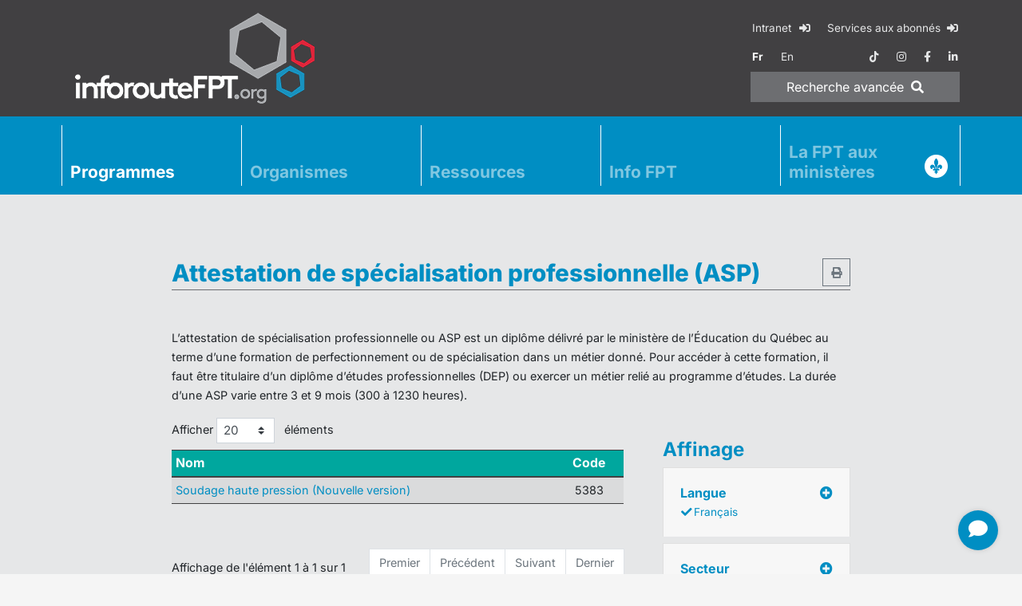

--- FILE ---
content_type: text/html; charset=utf-8
request_url: https://www.inforoutefpt.org/formation-professionnelle/attestation-specialisation-professionnelle?autrespart=5&langens=2&region=8&secteur=16
body_size: 23306
content:

<!DOCTYPE html>
<html id="html" lang="fr">
<head><meta charset="utf-8" /><meta name="viewport" content="width=device-width, initial-scale=1, shrink-to-fit=no" /><meta http-equiv="X-UA-Compatible" content="IE=edge,chrome=1" /><title>
	
    Attestation de spécialisation professionnelle (ASP)
    - Inforoute FPT

</title><meta id="MetaDesc" name="description" content="" /><meta name="msvalidate.01" content="A64AEB3F43A749BF21575F94437EA9A7" /><meta name="verify-v1" content="30MvyZmeRA2is0Xp7z1SKVt07t1sY9QgtO8EYtUfUvc=" /><meta name="y_key" content="f612993b94cf0527" /><meta name="google-site-verification" content="0B9d2hl6LmmhfGvyt17ZBE0Rm6RLNBRPvuqhuylMH8U" /><meta name="apple-mobile-web-app-title" content="InforouteFPT" /><meta name="application-name" content="InforouteFPT" /><meta name="msapplication-TileColor" content="#ffffff" /><meta id="MetaOgImg" property="og:image" content="https://www.inforoutefpt.org/images/ogImageDefault.jpg" /><meta property="og:site_name" content="Inforoute FPT" /><meta id="ogUrl" property="og:url" content="https://www.inforoutefpt.org/formation-professionnelle/attestation-specialisation-professionnelle?autrespart=5&amp;langens=2&amp;region=8&amp;secteur=16" />

    <!--
    <script src="/bundles/modernizr?v=inCVuEFe6J4Q07A0AcRsbJic_UE5MwpRMNGcOtk94TE1"></script>

    -->
    <link rel="alternate" href="https://www.inforoutefpt.org/formation-professionnelle/attestation-specialisation-professionnelle?autrespart=5&langens=2&region=8&secteur=16" hreflang="x-default" /><link id="lnkCanonical" rel="canonical" href="https://www.inforoutefpt.org/formation-professionnelle/attestation-specialisation-professionnelle?autrespart=5&amp;langens=2&amp;region=8&amp;secteur=16" /><link rel="apple-touch-icon" sizes="57x57" href="/images/favicons/apple-touch-icon-57x57.png" /><link rel="apple-touch-icon" sizes="60x60" href="/images/favicons/apple-touch-icon-60x60.png" /><link rel="apple-touch-icon" sizes="72x72" href="/images/favicons/apple-touch-icon-72x72.png" /><link rel="apple-touch-icon" sizes="76x76" href="/images/favicons/apple-touch-icon-76x76.png" /><link rel="apple-touch-icon" sizes="114x114" href="/images/favicons/apple-touch-icon-114x114.png" /><link rel="apple-touch-icon" sizes="120x120" href="/images/favicons/apple-touch-icon-120x120.png" /><link rel="apple-touch-icon" sizes="144x144" href="/images/favicons/apple-touch-icon-144x144.png" /><link rel="apple-touch-icon" sizes="152x152" href="/images/favicons/apple-touch-icon-152x152.png" /><link rel="apple-touch-icon" sizes="180x180" href="/images/favicons/apple-touch-icon-180x180.png" /><link rel="icon" type="image/png" href="/images/favicons/favicon-32x32.png" sizes="32x32" /><link rel="icon" type="image/png" href="/images/favicons/favicon-194x194.png" sizes="194x194" /><link rel="icon" type="image/png" href="/images/favicons/android-chrome-192x192.png" sizes="192x192" /><link rel="icon" type="image/png" href="/images/favicons/favicon-16x16.png" sizes="16x16" /><link rel="manifest" href="/images/favicons/manifest.json" /><link rel="mask-icon" href="/images/favicons/safari-pinned-tab.svg" /><link rel="shortcut icon" href="/images/favicons/favicon.ico" type="image/x-icon" />

    <script>
        window.dataLayer = window.dataLayer || [];
        function gtag() { dataLayer.push(arguments); }
        gtag('consent', 'default', {
            'ad_storage': 'denied',
            'ad_user_data': 'denied',
            'ad_personalization': 'denied',
            'analytics_storage': 'denied',
            'personalization_storage': 'denied',
            'functionality_storage': 'granted',
            'security_storage': 'granted',
            'wait_for_update': 500
        });
        window.__enzuzo = window.__enzuzo || {};
        window.__enzuzo.consentMode = window.__enzuzo.consentMode || {}; window.__enzuzo.consentMode.gtagScriptVersion = 1;
    </script>
    <script src="https://app.enzuzo.com/scripts/cookiebar/9c31c23e-df1a-11ef-aed7-431fa3459697"></script>

    <!-- Google Tag Manager IFPT -->
    <script>(function (w, d, s, l, i) {
            w[l] = w[l] || []; w[l].push({
                'gtm.start':
                    new Date().getTime(), event: 'gtm.js'
            }); var f = d.getElementsByTagName(s)[0],
                j = d.createElement(s), dl = l != 'dataLayer' ? '&l=' + l : ''; j.async = true; j.src =
                    'https://www.googletagmanager.com/gtm.js?id=' + i + dl; f.parentNode.insertBefore(j, f);
        })(window, document, 'script', 'dataLayer', 'GTM-WS7VXZXT');</script>
    <!-- End Google Tag Manager IFPT -->
    
    <!-- script src="/Scripts/jquery.3.6.0/jquery.min.js?d=20263919-0801">"></script -->
    <!-- script src="/Scripts/libs-dist.min.js?d=20263919-0801">"></script -->
    <!-- script src="/Scripts/all-dist.min.js?d=20263919-0801">"></script -->
    <!-- script src="/Scripts/datatableFr.js?d=20263919-0801">"></script -->
    <!-- script src="/Scripts/ressources.js?d=20263919-0801">"></!-->

    <!-- link rel="stylesheet" href="https://cdnjs.cloudflare.com/ajax/libs/font-awesome/5.15.4/css/all.min.css" -->
    <!-- link rel="stylesheet" href="/Content/bootstrap.min.css?d=20263919-0801" -->
    <!-- link rel="stylesheet" href="/Content/libs.min.css?d=20263919-0801" -->
    <!-- link rel="stylesheet" href="/Content/all.min.css?d=20263919-0801" -->

    <script src="/Scripts/jquery.3.6.4/jquery.min.js"></script>
    <script src="/Scripts/js-cookie.2.2.1/js.cookie.min.js" async></script>
    <script src="/Scripts/bootstrap.4.6.2/bootstrap.bundle.min.js" async></script>
    <script src="/Scripts/jquery.basictable.1.1.0/basictable.min.js" async></script>

    <script src="/Scripts/fancybox.3.5.7/fancybox.min.js" async></script>
    <link rel="stylesheet" href="/Content/fancybox.3.5.7/fancybox.min.css" />

    <script src="/Scripts/datatables.2.0.3/dataTables.min.js"></script>
    <script src="/Scripts/datatables.2.0.3/dataTables.bootstrap4.min.js"></script>
    <script src="/Scripts/jquery.datatables.1.10.24/accent-neutralise.min.js"></script>
    <link href="/Content/datatables.2.0.3/dataTables.bootstrap4.min.css" rel="stylesheet" />

    <script src="/Scripts/all-dist.min.js?d=20263919-0801">"></script>
    <script src="/Scripts/datatableFr.js?d=20263919-0801">"></script>
    <script src="/Scripts/ressources.js?d=20263919-0801">"></script>
    
    <link rel="stylesheet" href="/Content/animate-4.1.1/all.min.css?d=20263919-0801">
    <link rel="stylesheet" href="/Content/fontawesome-free-5.15.4/css/all.min.css?d=20263919-0801">
    <link rel="stylesheet" href="/Content/bootstrap.min.css?d=20263919-0801">
    <link rel="stylesheet" href="/Content/all.min.css?d=20263919-0801">
    <link rel="stylesheet" href="/Content/patch.css?d=20263919-0801">
</head>
<body>

<!-- Google Tag Manager (noscript) -->
<noscript><iframe src="https://www.googletagmanager.com/ns.html?id=GTM-WS7VXZXT" height="0" width="0" style="display:none; visibility:hidden"></iframe></noscript>
<!-- End Google Tag Manager (noscript) -->

    <script src="/Scripts/popperjs.2.11.8/popperjs.min.js"></script>

    <script src="/Scripts/tippyjs.6.3.7/tippy-bundle.umd.min.js"></script>
    <link rel="stylesheet" href="/Content/tippyjs.6.3.7/tippy.min.css">
    <script>
        tippy('.tippy', {
            content: 'tooltip!',
            duration: 0,
            arrow: true, zIndex: 9999,
            delay: [1000, 200],
        });
        tippy('#tippy', {
            content: 'tooltip!',
            duration: 0,
            arrow: true,
            delay: [1000, 200], zIndex: 9999,
        });
    </script>


    <form method="post" action="./attestation-specialisation-professionnelle?autrespart=5&amp;langens=2&amp;region=8&amp;secteur=16" id="ctl34">
<div class="aspNetHidden">
<input type="hidden" name="__VIEWSTATE" id="__VIEWSTATE" value="SL47apD/ip44tw+KVcT68WogFMWQNShB4CUfJ4fU9AP1xfD6SulDVF+tRgpEhyhozQdCWAjQDwKmyu1RMtYLDLCs4RaF6ZWdS/DAR0/p8h7k94iAgcwj+5GMPTJb6rFmO8abxsmaYHpYauhHNYu87fOJcTtih9WonpC8ZS7ZGwBbJTL0qMNH4MkY6im6SwXUnLLDFuotj6El06c1wC6/as1CCZQYPwMUagS81HiZRd9S1m/jr6luY2NgFf7uCcU73NNNVWjaNNCe7q634de9Jn9Ttb3q3oOhEVVXdw6Fd7fHvZgtMWnotZgzAWyRkW2qZ2G8e9lEDhnx+Jcu8X6/cQw/h4KEcrKd8UoXeTQ5/PnClX3e5D/OtjeZNhmNRwXLfN6KSVSLhQPIwEZ2lU1XD+TYV29DG3PIKjz6AjyWoV335U8zMcpqpdVhqFwfW04iDEmCZLK9PaDqJAsTCPtE+Pfv3YGCxe4h/yeEup65eSRMYcaJrqQUN4e1oR4xMdtu8EZFR0WK1kLZGPLCraf5oi6FWesHji0E8UvdTLhR60F8szhenCcBajzGhKHXnv+88vWh3DHWNcLo5XStj9kJmHOeGcDdVPH0Bu1h9Vnv/y56CiC+VTz+CfCLcsqiaYO6cRER5nQEhLkJdBiESVDLDCVM9N+KcwhIXOhetoEETrB9ZJb1xJCqeexkubbwehImMvYS/vtXQSbKLv1Ag46KmrdTOHsOogbSJ+ZSomEFPiCUu5v+f/9L4shkb/S2gVOAGV6PhTrNfn6lGMqb0/gt72gnK/YKJz2q6Nex4hPcRYOglE2Lru8EhhBKc6/wqDKC88h58TuYa5rypQMADgjLY6BMStEUiop0ynNQ/zdEbKNcD2KMUS7yl7fGyWEm0xhFsO8bP00eimYzfRKnW3k9tdYUPJ+zT+Vf1ZPlAITi54ZfLb5BvDc0aDOfMvhPgBP5Gm1t6i8SseJF5xXY7K+eni+8NU1pxtuRL/Tk/LOTxalxMUarr18YMpDolxkuTtFTRpZiVM2FNLgo26EjldzWFd9xXo7YIB0s7xoowsCJ9oaEhipPzRm2Gc81Ko3E9u7kePsJjgN5k/T4fhymQgp1Z1ZL/8HI4ZTuKvbx6elnTtk+UNLNdn86t3WLooFIXe9nBdlv1j2Vk9dG8cs+tbHzk8+Xrdj2LwQCZrGbur5AzqgORTS3EbRuHpXLG/gwH587iXBJiv5dP+RvSIB/SklYynQVwY1PCX9ma4/eQt7RWv0Ee1zxBcExEn59/GT9CcBv+Lt8YMFdPMKDfDUlaHCVkzIbUnPmpZ8pZIO4tESXADC/ULo75KCqc5JEYJoOtZkjmzTXaa0Xws1OJw3/R7JI3OuhWZ2Ro1C98RxMHNsAX2+AqcBag8q9KMPxiaBatq/zSpbkQtKAMtX1UexX6bgeQGw7ZXXlA9UdEj8TKgS3JIjRV8B+SGvMxwoQx5XebGekGGIRMrNH4GrclxDvHO9sWAVTVfzrpyF6UKvBIGLKoncWrr3i/rI9RKvNIJ8slNTOsF2oezX4Arrm1w4cO1J1qZGQXhdak29tTSJi45YDEDhA9BPrOX+G4FhbXYuQI0+eo3z0NHqTTOJLenN+pNT9GsxlmdxnkBaCFPwXf8YqTvMs53+gJWHpwJW2s07jU5qpRIE5DP3oPQkySn8PhVXT1FwiLKZW/NHCIbaB72Jyu2+cafEtMCQ2nKdMnC/Vuf3IrR+Ne2XTMBlmg1VzOHG0GHDnCb7iulKY+jSRmjRcXwZwQwpqinC0V6RpqwB+dJmBBO6tInE1EOrbY5liT6/3sERDKYCoZZwjasprzmwAU/99Qvhu5cbrNCcNaqyWl9OGlSyG6xhGe4j4KCa4WWFD37xXeFxpMECkLhHY46VRrMelJua98RMFUVazlFCTgfmm/OurdUe3FnfLvdEcdiBDGSpPzN2K2OO9sUNwbZ5bXViH/oRTtPbjHroHunMDh5kSB3ftHR3jTMWy+u5FIp/M4/F/mvqgSKrnqIlSlaCUBhlrWl8ksxfaHF20uaGbooPLDamaJdzMn7YttImxVFNCI2rgWMFwwXKCWoPzzdimXaeSiuAcatl8G4WVIpMKJwfe9Rctrl/YTZ3Yx2pgeRoGhd+w36/[base64]/2FEQm8+fnwCu+tBGtgEd94jhUQbv4rwVBD/NGojTE2fkD13fTNHJ05wHgBbWyOryv9OlkunYnI0w1+QAAE3Ow3ARn7Gg+P79Tk2+he5xK28Wq7N30scrtC7THq3FUXHpzhiRaPp1lIjoo51gwIKTTHPw03eivf3mmu8V3Si5Cb/+ItMRYo4hPggEq8FX9Mu+ZrfP+mjh/u/++zhvfsEV4vQdudy203vI1YguOcWzNNWGeH6YjVdXkCG3aeF+7hJes6X0L/[base64]/QaTOU+2bAwKwpDZ6oiwIP0xQr/veZJLfVeGkOFY/kb3CZ79/AcMNdIgZRxWwIayhULNO8P/g4/jxo1Ll7hauWC0BB5gmXoGCndwoVh51MiCnM9hjUqonbtNZqQktf/JjlECmpzpEdh7gSL0NjS1AhF+9dAqZ73AJZfeWEd5HTA2FSdvrm497a+XP2befBLCy9TUtjR+klHevV92n/jbhsqWUTUZqCegQOZyOkzFHELxUdSA+HQfmvZnszpKANAK3tFjY6XNnalkdem25Z/VFzPbM5s3h6ILV0W6k1g423aqTg4Kbb37HJZYhv1l+K3DjZwJsUTDzOVNMXrD/bi1Kbu3+2X+eL9IUFZkYa881pFZ9FS+0/XwFHTgNYilxHphYgyU/[base64]/6YNEcGnQKTR0AEEGgFu0kvp3/0/2hE9d6lAtYQ7CIEuMe7HjPpPJtSpwwPAyoT6Gn7cr/8qLAxLkjZJD0Vw6aZI1655WvDv/5gvL48GXLT+Iu0ni2y0KuT9bVH9NsF1JzwNTh+sBoL5v1CGaycEg6fsqc3yOZ6aU4hkYEQpWnSigNhhc5k1MBhj7hov3UJfQDiaxJ9fDvJiyXqWczq5AUqif1WKZHFX9531qZUQH/DJxNKl90095QyhkEfQI2kDuXQBVzPHx/[base64]/EvjPu4VUvnVhnYvq8MJTCozglNRYKrpQqVGaWmGfy0fzHzQDtWfGCuO0KRvPm67UJnkapMxCdmf8VYRaOZRky8mRakqVr7t/3gxIvsliz4UlD/Ub0lVkiluNIaRkHhWtdG+zuOL7pjnoM6t+KYiMA4kxVM709IED6OoegmP1TjC6JnX2DiCJAlwEo8bkAsF1DOPhoCHHo+xJVpgS0X+BBVlrBYQQ2YiaQECaGmDMJsaJHMavBpWBWCZPQrCQ6TQPh/hLuNYbnfwExa4YADhztkBdabgqK23/d6E0uzOUBo/YP4+hoOpabkkJXJ5QCLrktJ+gFbVV2vok5nlhVDvjIZ6KE2by45/zehVGl0bdFFMaHtJv5n2FY73XfUGwoILRq1J0M7/eEOVylLzrJeoDjwVAOvW5Opa1LftzcHRPKALdlEztGFI5FRYlbyous1QrwG7fUaMOfWuLIvYwaOphQE23rY0MheNNsnfkgAV8EI9SgdHaNOJYMKr5/I+mrtaN4fkkPV/JI+gMg4hiEud4JR+PZH4H7KTw2obbw7aLytYKACjMxRNS6heHCNWih4oZLzEOUvvwGhxwXRikbUT0DcrnY/BZl1ramE/YwUcqGkkYC+3pwzFsXGFDGWm/hhSNNOZ3YX48glC0V59+Am59s2lD276u0Ti1lEnyGAudbpYv9ExAyhvhRPFUt9Qc3Z8mewqnQasK/voBiAmfEoQSy/ozgvOmHtO3CUWon/tZGEeN2HUOoDuP4xhHDO3wU0Elftfyttp1Bt9qqVL8C0Db6sSYr9POb0G/SGuNbZJPyDieumq+IAA2wDMsV8gBVQe7jI4uWDhFndP97hsXevcffJq1i3SI+0/XmEsljWDkBJrE/oGWquDsas/l7eHsj5x6vlIyH5sFger/f5VrJ+qfGw9V720D2eLSsVdaGKhUelW3f0Phco0CRVpciTzWAhQbvnATTjz7nYt/3muzv31HrHUozmPnvng+SOonMTU7Pp7qf+evhjb2GrUtI18x3AidU1qufqldzYhHjbS9CQzIHmdFDk2UrHMWUnS1ZfyIaoUuwfAXXJYd9YFMQxRz0PbnmZIf4SaVQgV11yGoZH8VYke9zXACBVy1xYZCZsCCJVTxAaFgT6VUqnmgNMU76n1S42tSGL/2WzKDwzB8K+u+uFJUdCml8xGfFR0N/6cpG9u1MHoe2lzZnYKyB8ZgAUfsawOcHxAhP+HzAlhErcviT+N2aPDbC5luTFGlZbKOOZcA8/x7Ra+DWd78PGg+kjY8LjRog5tyCvKjFVAm4XWXB48Bly+H7qWkRcjnfuOsRDg0Xx+D1dHK0vmvAP/jjQWNzgTrglnsoikrvKYEaLWX71I9egY1kNh/zYPekfiC8ViukFbGtte//hx7L5JhdvLgrHI/Wx1I6bD0J8n9GqvA1ekjqGE7QzAKfnfVWbXtFTu5p7YP63eTKcisRhynT43moBOqYI4PHMyRvKTVdW3ZXa0qXauNloG/Sbmm4Gj3ZCzKpHBgli+9QiZ0Agad3RnfGxIj2TetGfC3kALHvEQ5M4v4SqoHCayNsOyQ5v9cLTFd2LNREtHTh3KsBNY3FYiRUBmL8zghMUuivfcGVBCn42tT1QI5ZDvkry1Lw1oj/czKxncXjFGC6NVcNXUzoPuAaIe7kkcJTpqjnM8ISCghq280uPKLGy8llb2CNyZNZlzJDVguFjH/h42ZmpxjHx7pwvOgmHaxzimHNU9zQjmftzrU04Efh62dg01uH911vlfgxwtzn/CEbSMeuHX33T30dOuyFqy954An+X9MDNRhIsnuu9xKSE5mwk0d3XCwxbUj7UWIJQ1G+GaeSYp8mBCojkYS/bgJpZaVkSGBtICre+A74aECkO7tlbU6bv7HezhEaIszoxRBK/xi6LNJmM8cmbZJb10fMs4PSmruKaZFlGrzZBz26GheRBOBmP6w1nBkTTHiWqfoEwmb+KbvON6X3aZkkjXaDPwLYYgriLivj8vjovXBFC+prK8kW6i6CKeFAfG9Jo2th4msQvg2kSSQXCZWZPGVgVt4a+yME4mdApe9OQ6ZzAFMM4FmceEzag4kVloULsSI9AD2/6IOYOgqV5ONA1yf3lUB7XdhYQ+4HHfz6IOO41Wx6GvKcaVa7AzIZG5M09wMmu+VRshFFP3Cf86vm6BWTeA1dCEUOWqDRsvxph3rfvhwrwErmcnyvGQI4UvmLYN89VXRRv0mYwUwKWP4NtuoMjNNLHOowfqqh5MI2906k/b98oOHGQu3oPssdBhciAAJCrkQHOZZhxQfq93zzXHXlP4n9HopZoQtrMaZcrdNKE2GJMdPpXh3d/okreivYIXe6zq7yJffNJmQNerAemIbKvY6xBkhQg/wLnTvjKmer/Uyso1GGnQDjf+OkGmGu/lJWWnnrj7AIG6vwrqwPHD4CEbqSqnaHuqEeTv/jcRTx60xd4iiypWR8ZNvo3Pd5CsebWYHjeur67imXJTr7+c5AtiLSFVxvvLzAqZz+pOMXFsZbtS5WgiF0Ft0rquF4I3EJM1X9EyOp9z/Eheg5KzNjY1hBGKol2gyz5EK6glGBqzrjxqmlE9+3bPc0zqWcV5IPCUhFrkVA6HPRbZDqJ7/FlJu4xOVoaZospltlpxAblsMv08TP9OZWCb8WYJv0IKCAwSwUGJfrCE3osFcB9T8TF6XuT7gvCba0LQ3ZjeubFojrBcziNSlfDP19F+BFZjuyeplYLL3l61BztGozFjgnyA2cpLNMe4q/SxMIjHs2KXyR8bbq7qK/3ZqnrhToa3KDGDoirGcoSZ1gcpMVXYnngI2gqAYdCa0+uwismjwjd4fmfrLsiiMcV6Ou2CZ2Fpt0KdTsxgobXZE1lTLrXwo2Xf26KT/3wnN+5d+19xPue12bSHm5CmMi0joTRTsQYWObbwgZ9VzfLGbAs5Hy8mQ/zflXbKpvb5kGCZg39yJ+PfGSjIGQuf82aO1yfR8MTTVihO7QHrM4JZXMcLAYvECwUUtO/3FIxSwoc4OgiSFRxSwwIbqYMMW106Z1TrGkWTwA1wVBRUT+PnFrM7MoH5LazU9D2lD+bS8mmZ/JG6XPIHLTZXpZBjXfgrDz2YNOX0gJ5E+anh5sioKkkA/zsIxji7MbTpszJlII0vz5EkuqvdnIuyVPaayUk6ZUmIOsq+hRaF3ZqIDKtK+NJU7OdNwy3FwIw6jUG/wAKq+zWoN6f+QtfRgGW9u8COPDtYBJuSuQ/5OVtHx6d8JROCTdEIXmLAEimXdwE8trPWxYpZ1Dq1VOs4gN8zSEz8lYss4soTzfNhAq04URvwYa8XyLB8BBVWqBoX1jjFm4NoIsRBwBMBGi40PJc2c+iyC3JRMJ9PixdsHbORMCG52asPByq+PH9RSCcp0fFS1Lb//ZqdI/DBGQ1x2CCpJMMTw6G7/y2E+0bbUilcDVEyVr0DmBjwMSMnoA1RGUumWp0O7KJ756dyMfVLA0Tp2zntOjot5T8nKlF8iHdh5ywLhNslW0TPrp2mWCqISKFCfpEebbQy6QrudUJhyizrb9gMZXM61V50cwKz6/Jln1YlU5wQCDHtL0Dsuex6gPx/R7k5Afs/5SRGxIicrC8y5zFc7p096CcGN8sbesJntYr9FxkZh2hySbzeX/POnc4YJUduZNLkVcIzAzlkO75uVyA8mx8KiIADgV4YvWObjfoTfSvttrvZNeFFZMuE4jn4ng/SyVrfDJ8TFdOQWnnXQblSj+jFOUlh5ztiVQEeGKwocRX7Vj/[base64]/WJG+GR6RFeA+lt8jXVjnFFg2P/S0dpO3JKj0zVDOMxe3hN7a8BsM/l+SCdHDWCtxlAg6i4Dw20FB+qlKrNHf4SVrUPFkHiPJHlGU1CLwFpFE1Gqquiyp4fH/vd99u1drj3IqQMD1Zmk/ysRTTFS2LPFP5wZIeLRn5ysDgpiI8qOvdXHTqvYOHG9X4hD0iPTKsqHBomybo3giZz2xjGTIhcAfZ2Nvb72O2/61QAdsQE/iGJsK5VG578XmBdADn+7HKf7QyC/IWnpJ2v1XpWi3yySsG1MrysCkuckhWrXRgdhdv9dF5y0FmPoqEZqbjAyWIpN2hRotz3AKY/I2XoWM7SqhfOzuhMkl/lf0IYpjCxLUI4zpKrm5MRbUSoF/hSWYUSLEvdpnMt0DfzpRMqDUd2G3vtdB2veWprrCakSkRmxp3dTLj2CXuENhYNtZM48eiXWrJSPN2AaSV2Iir3lrfULf0ic4mKWZr3m/XZvZPNLJkEpQvD5slGQCUGqDAA9v8IXD7W5QIdVqdc/NMqLHle2bNgFge9OsVbPdLuYyruGM9TVT/cGpozjgairpxkNVz1LJlL02jlY7qlSoGnVOcgTH9BICBeJdAUUecTaUpcjoxjoGuj1n01D4f0V6JGIPLeWOY2bFPx5s5QUtBjhiPs/y8BbnoZVJHqsjO+Jc9vxtSfsYfWZ89DLkyTxYBjLXKV3RRiQkgZPLzqehpSMWm7pGhEHQYog4gPjbWCTBNcKsTxm7YEbPCTPIwDwiSkcGYXS4xmHaz/O3sCd7iXlgBMrUMl5Mzx020f4fV81ruaS66TuK6LPuwOAcoopDbO517oBdtevtwpq2b9BBgZaPtsl09ddKMOXAO5SZr7b7NK5ZVFSYrgb6McqnAxySzTIPM+nHvT/HsB366fpYjjRbNVUge1FYGIQpdJvfm229yJIQYkbl2YgSADx6ZDi8pBf6tTxNiKp/ZqoLtT4/xinWbN5f3lNmqb2upU7MvH9h1mS5tKoqCIPIpV3th90zd59DMVlG1PLmJ+1hrnacX4XEfN9tWEhYSsryBw1NOQg+faieGPlYJR3q/PdvRmLJL2ANZHpq70h2BimZVV+dDwmuzxZcGWeijQWTundSlkNQV15up8VjzwUbP6uG9FtglejEGu+NIY19G7DBN0M3b8imfO963aqZkx2fg8o5Cma2weP5+2IgsDpzOjDftXQVxd23UiqydO0SaxoF1ONZaaR44+7corm2sdc/mtMrcZJTh/onvZWVAuwgsGq5QXnItOPdlPDfAVf/nC5EPScLNmiaFj9QwU4hvQatbQOqjQV1c95p/[base64]/emtSisgg1ZBreoZXLzifWlsUyjdscXMvJfm/MD01J9FekYg6jJTiw+V6hFtKG3k7nGJz9yvx0jSDBmD5rBdw9BLtuXGBPGbLoj8R4wqJSWqNi9kkp0Qjrlb7H3Pwv8SorbpTIbpqL7oKePoc+TJk6e8DcdJ+qfdvXx26AnF6DjAR3g/aiHJrtY2qjcFHToa2H2vUf/gWzLhtEtiZazARREgI5D2Xvt1NlE+zOBYRxnpvKbW4erib7P8n59y32HgQYFERFQnT+Ux9mxC4baTADV0oEXK5bWrKgJqxfq/6xPx+fx9aL0XDlPGgTrYjftnPYTIbknuYOZTRuKnoZ36hXhJfPJ10Un1ndl40KiHGaYUp/SJf8Lr0Q41aSMhtgEcmFjj8VlJYunsQHCL9i2d3cn14xsv58V4xlFpBLW3dY8Bi8BK2l3yvcCdfRyrZsS3khBgJeIhv+mWG4Q/VSJoWzUMlv5FWNSCGtE04aIhkaG8nskYJP2lodrOWg2H0lQ2xplH/0A6T4jzJSQ36sI7pM21fm7pbH6bOhiTbXk9ugdrggzRzQ3I2pe6S1vzzGwmTxiHRqUOOAeiqqMvdcIsLMqQtiyJeKUNGojqJZURmps57dt7Ks8BzAyl9yzeu2ARdQGnQ/IXgxSmDMW8naUiPlCmKJ4Q7M+hV8oSGmjw4BcTUqhE6/ckb00FZJlCsO5gEXpaPsr6OHKwibMEoZAilaCNdLuwBRjhzlI/cIz0DHLmv70D84bRgJXptF3aaIWIs+7rfjcSe/2intoTjvf80cmtDDdodW06G1rpcAJDyZlhaU4KRP7nnhMVOKuhKl7c7nB4Nqzm03dnYgSCIFHx0JV6IK6rLIXcEf33YxNqDjB2uZHHojIN8Pt0DAvRO3jtT6MEVRN/bM+wpnlVIMEbCVCL63euFibhkdX9q+ZXqMKTSaipKSxEmdnFf0lViGAt5TvHW5NRvdO4CDKyC5mPufVvscxXQPfFPJ6HSDdsFZdG8y1OzV4RggY3DsecUblcBrCfKakUvXc/jeN3uJYTpvd1MO0r5uNT7eZlU/lqqp1+aT8785RTRyAqETIcqRwZySfwpXXx8DT880PJvX3un3VNm2dQH7UYe8O1SGNqqaS5qakZ20p9mTCTiQA7IITab/xlT0utFzZjrpTDr/TB1QxOfedEwXyRtBVz3hD76ZSpAFglBXGz/5gCvPCXOcn4ROimf4T3FS9tEjrCkOXvfx5VDvciDzOVLbyrqLQ4QhY3Jii92iIq6SBERkT2slQlh5qeLAH3t0VE2P8pl78LowhTFL3n/CxATWs14oxKrWLam0w3RTUQMRBY8bX8lMyxbO+YmFuImW56lUlrKi5zwL+dCdedjNSk0waaFXsNwwVpbW+mhpTtbottCnCHIfnSTGhmJOTPuVPiC63sMyZBxOFJC/lWZafeW2IpbErcs07RgPAsRwN4zdEAAN/n0RkBvrlS+qXOPBJnCkudWimrAnESZPz78OTeT0JE+nfCttmWjNO5mLxf/7BzcGJvH79NaYf+dVgCX1quLUoX0Kx1/gK0bOz7p1I9/v3dVNkmbxAbXsGCvVwgk10p9G/sxu7k1GrrDAybxI+JhmmGpBeNYbzqBAKwuUSWI3f6Yjjw/[base64]/7fCShkPIwT//hIMbh66tbPhrlee7B9PsiBl6a3V35oT+g5d0ZwUapapFHXw+OJij5eOi8ESvhoQPSFEU3pG0W6QXjGQxP655oiKFdTcISW1NkYhekeE3hfNhWDETsWmtBlAZQAlqAFyeHGUO4zjcvtzd6U33jEsQDtyNbEaF8aaO5LA4+tqo51ONlv5lfXC9++tNh8l/KnFQ6BRKi9Rc85iUcvvGE9io/0Q0aFrsn/p7a5ZeQiQkd4jDOMQP/elxn7TPPDXYEEzGYqUBNPIG9xgg0CQLTiDbxtR+b8KjeZv7hZLu6L5NTCZoi803bbtHkbKu3iA+3w7kJ37J4YHFH/pw4hXED8WVtbgLV9QIES6bEfRZdrTFL9R7CAFRmYiPc/lpX1QttjItmg5oO2+Ix+auOOaTeaSTT6mgA20pcIJ12hT99GjsRws0D8loLS5Nxz8bxeH9KCP1utCJz6qHnNucWnfJYZxLueVb026wrRTuD/dxlmeXu6Q2ZO4fP4tbYXUMeIZFFLzY4CO5Zsxbe1WWP6y9UpnYjsMZ+4BN8YLDP7zVXaq26ZeSGbHn5O9he7IoFZeKZC9o4WCNBCPxXZXCi4GaVeqGWcU7iM7TpgOx5Tv2i+vhJ2nPP4dayiDoifzGQ7usbnJaWfMzCSZ/upqTW+TBFpnmgGgzmk7NTiuLJ2Ez/9UfTNBOms+LQ4g23KVLV64qMq1VittvUNyIxuxYF/OUcJGRotoMrFnh5IYvEFVaSXCrA0ZsnSSuggNCpmmHJiNO/+IKL3gjI64ETz8JCiuTxZ9mj5eFdQYcGK7r/iat7ELk3F0cDegob2qIt8iZmocf8RtQRwVM0THv15nCyfi7XEyCS7NmVo92egczCta0GdJs45wD4Gt8XfgPQk5e5b8/8CvmWX/VSyEbuDRiFaz9b6Mx5YNOnXXhzm/l6NkVVnKIrfPR9Go4RxjtaxnJV5wxV1qZvKperryrHkpLUy7+MS0AZrOhi0rVtZF5BdR082DOwOU8wRfpKP6zhKGr80b75I/Bqady1Yye4lc5yRuQB+bTWy64k3RvCjL73wB2XidIG04GesMPX75ZayshV9kp7EbjnVLbOJM7Iod7JvbLNLM8aU58057Vd3Btv7Dzldts9nZ9c3J1ohhv+6aRCx5N13C3QCFmzJN0RC4OYh5wapp2/N4YaETTs5V5DABdPSmQzBs7p5dSFYT8a7KccwbkbW9w+SYh3QBG1KGF3e6mDoOLawgZF1To/+C5lPpWoy0fZVYE/bS+giq+qhmT5d0VmQCmW+eZB08mlV9fNCIgtFPF6O6D4IyQadbXZTnQ8/t3ZdvB++8uDSUhW+98Jn9xxNwA1V4qDBiTMPVljA6UROBBroabS7Gfv8n24fgOPz3Mz0lGrlgP/cs1odGeA9s+evUKp3SbSyp2tF6ZUmV4HOlRqPrwMaaxyH49uaPaj3F+Qq/Kq/WN08xk24tdCpQ2ofI078p/g/qwhPDEO+dKWTK3xQYqsSuLmkHcDOx6FfRzvvg4tSRItev9VuKiGkGk91K+LR63NDU6kOT3McqYoCsZZ/dguUz0uQ15F5WgHCoKxJYfArmqx7+sFyHvIgJr130OFImJbzBvgg9qZivsNqXZnLZNeAbF3e6HCnXn502OWVzCfP8AjcUObpOyFjyc6LYhPC1Yjk4CZc7u/0Ib2pQkY38HPpIaRd9B8nnY2gpk5IQLvIIUD00haw2A/YlWua/cha/WHWWdwVu64yKpk168RDTyMfIGJR/baW9Wb9Fywg2adfvALoYgCZkH5Umr8qsU065dL2jiv5cwiRrlezTpCpnRON0BsuJh+N8b9P7ElU7gVawLcX4Y2JIR6q66y1FUJgQBN8pFL9iJloqTgtQa27zCtOm68DsnT2vseNyrv/fOuj5+4V49u+X9uCXS9OkoEhB4gIj2CJMjwyuda+zrXD5Tch9Gx31krdgHmGNsj6kh/wyhvzGVczqZi+yVEPMvSNAbCOhz1l4Uz7Hd9r5il7JWb2heJas4BwHOj7Ocb+YoZmlqxgKSGnYI2ZITT7PixLl/er0I4hI0ph9OpZokF3AmSbzBFqzESBJiV3B/yJoUA+HSfE8ND6O348YMBGUG0s5YQUD6z0ab2TzeGeRknLnn6ByfbR8uCdgkoe/KVONiTjQeItLWVhui5a+pmnhZT8/ZBs9d8gBjuPZbtixPgwqh+jr/BjDXSWgp+F4V4+jO65RZIywJXsjb3wc9QK2nYBbmpAFhiZufIIHNh0SyqzhNBFbhqazbbEwRnwYDygUEDQlBVGG0F9OOf3ue3srpqoxnMbkj4v2di9fTuOIsW+vSYKw00n18F2tCaD5uu+XFHtRwlL0QwoGDGZ5G1h6HVgMXlBLZXokB8M6Sn2JPw9gsH9cklow/oswMBRyTaI0pVdxL+1Rt8yXs/2uN4nVTtmFSjTRMw6weiPPnr+i8Tw9p2rNXtu7qAuVq1cHWcpLLGNxqOdRjXoHXg1BbFo/+cJYWHHCV6Q/[base64]/VksI7s2wWfMSbIgDjNWFlEkjY7WpAT9wHtkiO4kR3uK5wMD6iUGG22zrsvV/dVJapKRhxEN5wFxKW3dVdxHW5Oz1sgSbw6U9+VBqIRjcjtPcwQRymnoFUqUGVlAH50N+X3ysYqJ9BiADAjp+NZc6j/+gD8FOhNlOleyr4/NgQJ3YgbsXuHjcJG8gbM+bj1FQOSUq64VIh+Rdw78wbtixRrejAd74uB/BJtuZUnE7FIMRwTDcbqHauhVM/l+TrYOs4vPqW/6ucD6AFh6H4LKoBb8g1vrVAOi6PQrgRlJSc857gHiHDRaAK7U11cSDljfimvtQ28UH2Npuh8L5jHG45Vvz/+NnZ3YOlAJFzv+iqbILBI9FFgcw6syf2G6vaAArmAYSNVIZ8W86SenP/5cvQYCgkAjfoBlXcVdIuLMNUULjfmMua8Mz4Qsx2LgRpSnnwqrgRUmw1vIEya9bF4FWQ4ujITMl8caLddevJrSQuegnGJu/jNmtNVsWOc2hkOl3XVeTHzl/ez7BPWdQVFK2Gx+TZyXFFPZx4BbERhWRMRLk6ppZAT/FT9u/F1eW+nv9TQFpD6/VQeYLm4RVy7weKp2l2DlH2z3AgzpfWCkWx0gIQL9IWpfLDdesKLTY1CIfboJWKLvux3JbFSOmS9rNpMcJrmCPV7ZTmstpFrMDPjRjgl4+IMWqT2YPSifb6k9LmlFRBR0CoV7G5Ku+fX8xE/97Ro+O5IGqa9n9HmyIZRK4zYZww/SmlkUrj4PGIitt5LQfDMTwyJ/C7kTr2/fu9WVMoQGZm2HNXnGe8cTovLXMLjttM9xKMGzlB1d9KzFO/6TtgWSPHU4ojEYHC3RB4Zxk+OUfF3tE8GW9iQfp5CBcZHE4yFitp3S3dyekpdz1awuc6jhywDKCVbaespL0x7XWUSpESg6aqQ9X2Jd6LGVhZlXicy9MOI3qMa6zOQFqmDsQYNcwTBhX1vb4QWCuRqEZ57vdk7sVMYGFlTUSp3ymG7NIqiDwnUuXmfOU7jW7h/BiyBya2+5ssRfnqZd0hTbDnhO6+F1e2YYNVugWMXrDOHzFAR7i350e+y/csFcsrl7PUSWACS42JO0NMekYDatVFtfe8R2cOOgvL9RhFNcuU7l895dd1kXRExVwcYpqEW0QwWQ9HWC//kBFKGSRe/[base64]/ZpiiBa+v3QwCC2W1UqLHqYOFFy5gGDVPUrUnBvP1834IWCMk8F5p8u4pXwQt/faeZuMWUiqFB6aHg6FXdYOsYBaxrSdlVQw0D1xqYWpu/X2ESrS1jAhJf2FsZXUiJJ+CGabpH1z8H/s6Ab9WvfiNImAun4maoDAdmegh9uDQHH/MABO7JAT7bBcRCgyc0ZsXdZvMT1rIa4ewi2Wxlz8NLfCZXyldunWhKiIn8MDCFFv5krualdI3wg1mBl8Jmjj+PzT4e1QdSmYXVcMhdnQoN6pjk61QnvDfcbavtLRgXLbXxbgK/0CcXQZhuAb3KMFqAUwndDyqii8rJa3cFbmazc8YbBWw+wnF0iBiDuiciX3g/qGsP3XK1+EQUTY6Ycoqs7TyF/k6/VJSl9wpszamK6NanIosMzSftmUmPV09m8G64fPD4VkTjY2jNUiO2ERUdHrx4uAyPwGg408vbZbxSEn21goQKNlWJEeNRec+947YQ/fOaAYgmx3oFUcGJYRYKlbmI0HjuhvOsiG2PPk69+CrKVbiKXlrn3WXnoeUSQzDWwYbdxSg74ecTto5m5aRkLVnrcxloq6gAz91C16m//0PdkxjBRUjg3l/AKnJ/dUxTvsgW4hctBt4r7pBkoZNmU/J3RpoWWkYSUVo7M1XZ+kx/tOIVHjq9TcMu3L+VKRei/i+CYs19QmNKWewj4YaD443KeQdeHgrdQQRGykpeq7XuLiFxXOC3W7YFsKANifc1Hrprh3ZWEs+wDg987dJP9X8nwQ6FrGDV/XrpSwdQq9v3uVfPUCuXLCUacxiQJKhdFvj8z/L+hPodQJyyuHcqOeB4S3zlWNBq+V8MFqvJ54u5F9tBf2gBEtziUPKjSuqCcFssHw7kKwcD7EABH3PCr1whgGHmuojTcJJ6j7CFO6QBvr4KIXGxjk8s6fU/eirbj995IBael9J9FVsaqdyx1MILWEdZfBXoEUKBoIShQpnGEJ1pDRF8LTDXVOaIt4X4uV1Qw/lHHVHanA1jZbPkVTkaySsjeOn7ZvhcTmf2wI+HOrhjngFOqrumtJOJfYtG+xdiXa9jQqUf8EaUWJKr6A7TM8xfsJ0Qr0RqYDX0J7pI5UNT6UkbPy6qUCCeT9DLCzNaDSDloP4VVelMpdPXmYLa3M/vFW99SJ7Ny8iv/qoY4g3gmruvTf4BQ2DkSKBSD1scEigz2qE0ZA05bjOV0XKYjKBDAcab1smBh+J+wiu9jIE9hzc6UA6nRfFcvtYB2qqphfVv/adQycxMD9fW1/IQEC58hpjeLw0r9pm9ehfPsWfC3U20n9mc8w/ZC+7viBuQXVjwowjGDXGDdTOz3ioGL6n7TtWPPBgTWbQt3zgbFR2zPAY5wz0j+EaYOIWtaXqxeq1iEeVDII0ugQRUpJNUuCkn7bGn3YceCNmh9f9BbOgwN7KR9ey6TPCasW1EubQh+gdESd+1p5clYyJmOQWEgVHBvE89j4MfpyzE/DP9QbqqiFrsddQPWgHQN/xYPSYxLUUc9LNBImBteaJ2QtM9zvfbcYHDE54xo17BRU6WqeRHgafK9OyZgkaBihd7+FFLhh3F01M/1KxnPswuXZhi6bzFj8TfZ0PPBF6SqeaSADe0GZ87ls0x4eobFHQfSqIuTfUEsaOLwaERgpbqs+uPPaY7M7tHUFY45QZpdwiKsz5DpnsNCDHuIHQfxF4mv4oAh1fW1v7DKrPQRpasjYmkygTWIbtHuSkDfeWTJC7J4mQkr4z/hAYT5e7ocb1PL2L9Laj/NbX3xcyYQyxnMkolWlNX/7HPYw58OalVOLp547yd3UVvIkFg56PvWUHcTEgb8/Eck72vbwIUDygHE756xObR6YrG9ErbwD8HY2sBZVeoUqMWZt6e5E/JH2kmQBs1c2O0cqgQVxKweIEXWYNeTBfOANAu+KB8BUII57i/SsRf1rxADkkuFqZKxMwJ96qpnAWAVHb7oa/REJToMLtoG+OlBDNSLHv14l3LhO30vRNvZWwV5gKf5aabBKykBJaaABBfp0xViwHy18OO4eTJ1ShaobKdDv1Wf7jP+gKG7zUBfdkeQwX2ON0REl6Zc5jp/P0QS1HnIGKt63zhMdqgLRpGcqe5CU/C3Vhj/awdGng6xHJMFXPsWwDZ6xPk2Mx+lU7RSlwAz9wFj03P8PAqY+HGCcO4h6G42D+4Gb/K7rfcOJv9O5hF4m/Rl94q81TuccwdDGwj8sfA7HJLc/o62m/tiUhctl8C5ajDcegyOQyAdzGPriwk2Nbzyd6Hyk83xqsNrqKDrEM1y+1i84PGCOD0S/92+8ikPNvlRlnRrtEBZZU/tu+gBy5jzEoBaS1aOfde71rJ9/WtHhS7P7X1CkOawae9YPk9j/SIgW3dpDhRa1nBQjo7zB87Afa4QkP7ucpCjgWOoxgwSjoh8QYHQaLOYNjCOF0+mE7UhU7Th0Jfl8apdsHnXKy6tiXLP6jwqK76/r1euG4jxkYP6zc35rWgm0ohXNjOsq+gO8B4aFR4nhxV/F1z2u4Sl27XUJbh8rzvzT40X/u/zlEMSdNfSPMyccFUoxpMz3ygwIB7qfILEN1ewOyfSy9KwYjgo1q6i2F/mdcZvssKukyRROCD8tasEk6T70PJwVCF4a5m9oZJuSxSsoPqG5vn9eIjsQCD6SjR0qk8NXw0qBEfETIm4yCJpQ+Az97lN/HBV5+KOxdsJEgI0fHgguuKCe9+S7XN8vwFV9xwI3ATcPFege1Q5lyVDAyfg5UL0speEckbIHv1mJvxgPQkXoB2cMzbBXMP8h5S4zcPdp/MZNPH7TZKSKtpXQiBXEqY4SHGA6kDqVFr356SnWgJowkreHgEXd0W/DYrF9mH4UH0EdukTWFr4QEw0EskPGbYSgeDmsIU9ypEID5nfL/OB44X9I/1y5xgIq+9EQfxKS/aOy0d6NfJJKv3tFHDV5PYsqr7DkjNTYO8pGxaS+ujSuy3sTh1MYZ7JeyiaZkGP/BAm+keDOU7CJVv72q+f8K7EZ7IR1aLquaIRQDU9zkiG7Z8N0s/r8Dpf7AFIi8Y8mBzVXNK8mQY+R2Pr1zE0MNUC2XQRcstCVszKe3nz2LACCjnMPdAAhenruEbQqWgukpxFHRsMstFuFZIp7yYeUsXpeLB/tWbd2Ip1CCe0vM+8m3OFIy8+UX/fuXhdMXI0IMugPsFe7fleG0CS/ah+RU5dw8fMdoLNVO/bhcG17Pf+ApmLJIP/Te3Q6tWKhyxCzoijqhlblKy961Kj5I3UOhU8yubU5UQZ0TeCv5mLEbvrp6Pi0D+LdjmJiqiq+81h2jWjfPX3MHB5v6uTFs6jvRmY9ePwH1x7K24Y1j5r9PoxWxDYAGZkSyykinDqrPk5FgvtB3NWW/Gj7HyW8cyCiHHzjYLKGfYRuehSN3zo6+NmEjHYv+G0A5hxSJdhso9lNTFmTDmlTFBEK5IFuFH/BsO8ge1jP3BuzuyBSr9DclqdquXwxZaPxxfUzCGfjUUyqO0Nq3Ax41cR/06Ve0ogUQt9hcfVgPBea8tGG7/aOH3j/b4WzPpGD+8AvbG3Zk3W+eKkdI6MVoZDd8Vbbcbwd/1ed41C5JTunUIKyMvl/sT9DzSUKW2BSbzy4LzRc1P3LoDm2wg7Fd85awFS1BB7qPmOs0W8sE4MPMVcv8cA0PY6Vm/5d72jv6t6age4ccNWjq89HnA==" />
</div>

<div class="aspNetHidden">

	<input type="hidden" name="__VIEWSTATEGENERATOR" id="__VIEWSTATEGENERATOR" value="626697CF" />
	<input type="hidden" name="__VIEWSTATEENCRYPTED" id="__VIEWSTATEENCRYPTED" value="" />
</div>

        <div class="d-none d-print-block text-center h-100">
            <img src="/images/ifpt-logo-print.png" class="img-fluid">
        </div>

        <header class="d-print-none">
            <div class="bg-ifptdark">
                <div class="container">
                    <div class="row">
                        <div class="col-6 col-md-6 d-flex align-items-center">
                            <div class="my-3 mx-4">
                                <a href="/">
                                    <img src="/images/ifpt-logo.png" alt="Inforoute FPT" class="img-fluid" loading="lazy"></a>
                            </div>
                        </div>
                        <div class="col-6 col-md-6 d-flex align-items-center">
                            <div class="generaltoprightmenu ml-auto">
                                <table>
                                    <tr class="d-none d-md-table-row">
                                        <td>
                                            <a id="intranet1" class="btn btn-sm btn-link" rel="noreferrer" href="/intranet">Intranet <i class="fas fa-fw fa-sign-in-alt ml-1"></i></a>
                                        </td>
                                        <td class="text-right">
                                            <a id="saa1" class="btn btn-sm btn-link" rel="noreferrer" href="/services-aux-abonnes">Services aux abonnés <i class="fas fa-sign-in-alt ml-1"></i></a>
                                        </td>
                                    </tr>
                                    <tr>
                                        <td>
                                            <a id="HyperLink_lgfr" class="btn btn-sm btn-link active" href="/formation-professionnelle/attestation-specialisation-professionnelle">Fr</a>
                                            <a id="HyperLink_lgen" class="btn btn-sm btn-link" href="/vocational-training/attestation-of-vocational-specialization">En</a>
                                        </td>
                                        <td class="text-right">
                                            <a href='https://www.tiktok.com/@trouve_tonmetier' rel="noreferrer nofollow" class="btn btn-sm btn-link" target="_blank"><i class="fab fa-tiktok"></i></a>
                                            <a href='https://www.instagram.com/trouve_tonmetier/' rel="noreferrer nofollow" class="btn btn-sm btn-link" target="_blank" aria-label="instagram"><i class="fab fa-instagram"></i></a>
                                            <a href='https://www.facebook.com/inforoutefpt' rel="noreferrer nofollow" class="btn btn-sm btn-link" target="_blank" aria-label="facebook"><i class="fab fa-facebook-f"></i></a>
                                            <a href='https://www.linkedin.com/company/comp%C3%A9tences-qu%C3%A9bec/' rel="noreferrer nofollow" class="btn btn-sm btn-link" target="_blank" aria-label="linkedin"><i class="fab fa-linkedin-in"></i></a>                                            
                                        </td>
                                    </tr>
                                    <tr>
                                        <td colspan="2" class="px-2">
                                            <a id="rechercheAvance" class="btn btn-block btn-ifptgray" href="/">Recherche <span class="d-sm-inline-block d-none">avancée</span> <i class="fas fa-search ml-1"></i></a>
                                        </td>
                                    </tr>
                                </table>
                            </div>
                        </div>
                    </div>
                </div>
            </div>

            <!--
            <div class="ifpt-breadcrumb d-none d-md-block">
                <div class="container">
                    <div class="row">
                        <ol class="breadcrumb">
                            <li class="breadcrumb-item"><a href="/">
                                <img src="/images/breadcrumb-home.gif" alt="" loading="lazy"></a>
                            </li>
                            <li class="breadcrumb-item text"><a href="#">Formations</a></li>
                            <li class="breadcrumb-item text active"><span class="text">???</span></li>
                        </ol>
                    </div>
                </div>
            </div>
            -->

            <div class="ifpt-mastertopmenu">
                <div class="container">
                    <nav class="navbar navbar-expand-lg bg-ifptblue navbar-dark px-0 py-1">
                        <button class="navbar-toggler" type="button" data-toggle="collapse" data-target="#navbarsExampleDefault"
                            aria-controls="navbarsExampleDefault" aria-expanded="false" aria-label="Toggle navigation">
                            <span class="fa-stack fa-lg text-white">
                                <i class="fas fa-square-full fa-stack-2x"></i>
                                <i class="fas fa-bars fa-stack-1x fa-inverse text-ifptdark"></i>
                            </span>
                        </button>
                        <div class="collapse navbar-collapse" id="navbarsExampleDefault">
                            <ul class="navbar-nav mx-auto w-100">
                                <li class="nav-item col dropdown d-lg-flex align-items-lg-end">
                                    <a id="lnkProgramme" class="nav-link dropdown-toggle programmes01 active" data-toggle="dropdown" aria-haspopup="true" aria-expanded="false" href="../#">Programmes</a>
                                    <div class="dropdown-menu" aria-labelledby=".programmes01">
                                        <a id="formProf" class="h5 dropdown-item" href="/formation-professionnelle">Formation professionnelle</a>
                                        <a id="DEP" class="dropdown-item" href="/formation-professionnelle/diplome-etudes-professionnelles">DEP</a>
                                        <a id="ASP" class="dropdown-item" href="/formation-professionnelle/attestation-specialisation-professionnelle">ASP</a>
                                        <a id="AEP" class="dropdown-item" href="/formation-professionnelle/attestation-etudes-professionnelles">AEP</a>
                                        <a id="AutresFormSec" class="dropdown-item" href="/formation-professionnelle/autres-formations">Autres formations</a>
                                        <a id="E1J" class="dropdown-item" href="/formation-professionnelle/eleve-un-jour">Élève d'un jour</a>

                                        <a id="formTech" class="h5 dropdown-item" href="/formation-technique">Formation technique</a>
                                        <a id="DEC" class="dropdown-item" href="/formation-technique/diplome-etudes-collegiales">DEC</a>
                                        <a id="AEC" class="dropdown-item" href="/formation-technique/attestation-etudes-collegiales">AEC</a>
                                        <a id="AutresFormCol" class="dropdown-item" href="/formation-technique/autres-formations-collegiales">Autres formations</a>
                                    </div>
                                </li>
                                <li class="nav-item col dropdown d-lg-flex align-items-lg-end">
                                    <a id="lnkOrganismes" class="nav-link dropdown-toggle organismes01" data-toggle="dropdown" aria-haspopup="true" aria-expanded="false" href="../#">Organismes</a>
                                    <div class="dropdown-menu" aria-labelledby=".organismes01">
                                        <a id="orgSec" class="h5 dropdown-item" href="/organismes-niveau-secondaire">Niveau secondaire</a>
                                        <a id="orgSecCSS" class="dropdown-item" href="/organismes-niveau-secondaire/centres-services-scolaire">Centres de services scolaires</a>
                                        <a id="orgSecCFP" class="dropdown-item" href="/organismes-niveau-secondaire/centres-formation-professionnelle">Centres de formation</a>
                                        <a id="orgSecEP" class="dropdown-item" href="/organismes-niveau-secondaire/etablissements-prives">Établissements privés</a>

                                        <a id="orgCol" class="h5 dropdown-item" href="/organismes-niveau-collegial">Niveau collégial</a>
                                        <a id="orgColCPP" class="dropdown-item" href="/organismes-niveau-collegial/colleges-publics">Collèges publics</a>
                                        <a id="orgColCPR" class="dropdown-item" href="/organismes-niveau-collegial/colleges-prives">Collèges privés</a>
                                    </div>
                                </li>
                                <li class="nav-item col dropdown d-lg-flex align-items-lg-end">
                                    <a id="lnkRessources" class="nav-link dropdown-toggle ressources01" data-toggle="dropdown" aria-haspopup="true" aria-expanded="false" href="../#">Ressources</a>
                                    <div class="dropdown-menu" aria-labelledby=".ressources01">
                                        <a id="offreServStatAdm" class="dropdown-item" href="/ressources/groupes-statistiques-admission">Groupes et statistiques d'admission</a>
                                        <a id="aideFinanEtud" class="dropdown-item" href="/ressources/aides-financieres-aux-etudes">Prêts et bourses</a>
                                        <a id="autressites" class="dropdown-item" href="/ressources/autres-sites-fpt">Autres sites FPT</a>
                                        <a id="questionsreponses2" class="dropdown-item" href="/ressources/questions-reponses">Questions/Réponses</a>
                                        <a id="servAuxEntr" class="dropdown-item" href="/ressources/services-aux-entreprises">Services aux entreprises</a>
                                    </div>
                                </li>
                                <li class="nav-item col d-lg-flex align-items-lg-end">
                                    <a id="infofpt" class="nav-link" href="/info-fpt/page-1">Info FPT</a>
                                </li>
                                <li class="nav-item col dropdown d-lg-flex align-items-lg-end lastmenu">
                                    <a id="lafpauministere" class="nav-link dropdown-toggle lafpministere01 isMinistere" data-toggle="dropdown" aria-haspopup="true" aria-expanded="false" href="../#">La FPT aux <br class="d-none d-lg-inline">ministères</a>
                                    <div class="dropdown-menu" aria-labelledby=".lafpministere01">
                                        <a id="fpministereDossiers" class="dropdown-item" href="/ministere/dossiers">Dossiers</a>
                                        <a id="fpministerePublicat" class="dropdown-item" href="/publications/liste-secteur">Publications</a>
                                        <a id="fpministereDocuAdmi" class="dropdown-item" href="/ministere/infoDocs">Documents administratifs <br>et informatifs</a>
                                        <a id="fpministereStatSond" class="dropdown-item" href="/ministere/stats">Statistiques</a>
                                        <a id="fpministereCoopInte" class="dropdown-item" href="/ministere/cooperation">Coopération internationale</a>
                                    </div>
                                </li>
                                <li class="nav-item col d-md-none">
                                    <a id="intranet2" class="nav-link" href="/intranet">Intranet <i class="fas fa-fw fa-sign-in-alt ml-1"></i></a>
                                    <a id="saa2" class="nav-link" href="/services-aux-abonnes">Services aux abonnés <i class="fas fa-sign-in-alt ml-1"></i></a>
                                </li>
                            </ul>
                        </div>
                    </nav>
                </div>
            </div>
        </header>

        <!-- content -->
        

    <section class="formation">
        <div class="bkcolor3">
            <div class="container">
                <div class="row">
                    <div class="col-12 px-4 px-sm-0">
                        <div class="intermargins">
                            <h1 class="text-ifptblue border-bottom border-ifptgray mb-5 d-flex">
                                Attestation de spécialisation professionnelle (ASP)
                                <a href="javascript:window.print();" class="d-none d-md-inline-block btn btn-sm btn-outline-secondary tooltipz d-print-none mb-1 ml-auto" style="width:35px;height:35px;line-height:2em;" data-placement="top" title='Imprimer cette page'><i class="fas fa-print"></i></a>
                            </h1>

                            <p>L’attestation de spécialisation professionnelle ou ASP est un diplôme délivré par le ministère de l’Éducation du Québec au terme d’une formation de perfectionnement ou de spécialisation dans un métier donné. Pour accéder à cette formation, il faut être titulaire d’un diplôme d’études professionnelles (DEP) ou exercer un métier relié au programme d’études. La durée d’une ASP varie entre 3 et 9 mois (300 à 1230 heures).</p>

                            <div class="row">
                                
                                <div id="divProgSec" class="col-md-8">
	
                                    
                                            <table class="table table-sm table-striped table-hover mb-5 jsdatatable border-bottom border-dark w-100">
                                                <thead class="bg-ifptgreen text-white">
                                                    <tr>
                                                        <th class="w-90">
                                                            Nom</th>
                                                        <th class="w-10 text-sm-center">
                                                            Code</th>
                                                    </tr>
                                                </thead>
                                                <tbody>
                                        
                                            <tr>
                                                <td>
                                                    <a id="lnkProg" href="/formation-professionnelle/attestation-specialisation-professionnelle/5383">Soudage haute pression (Nouvelle version)</a></td>
                                                <td class="text-sm-center">
                                                    5383</td>
                                            </tr>
                                        
                                            </tbody>
                                            </table>
                                        
                                
</div>

                                
                                

                                
                                <div class="col-md-4 pl-md-5 section-affinagetri">
                                    <h2 class="h3 font-weight-bold text-ifptblue">Affinage</h2>
                                    <div class="accordion accordionAffinage">

                                        
                                        

<div class="card mb-2">
    <div class="card-header">
        <button class="btn btn-link btn-block text-left font-weight-bold collapsed toggleplus" type="button" data-toggle="collapse" data-target=".collapseLangEns" aria-expanded="false">
            <div class="float-right"><i id="plus2" class="fas fa-plus-circle"></i></div>
            Langue <br />
            <small><i class="fas fa-fw fa-check"></i>Français</small>
        </button>
    </div>
    <div class="collapse collapseLangEns" data-parent=".accordionAffinage">
        
                <ul class="list-group list-group-flush">
            
                    <li><a id="lnkLangEns" class="list-group-item list-group-item-action" href="https://www.inforoutefpt.org/formation-professionnelle/attestation-specialisation-professionnelle?autrespart=5&amp;region=8&amp;secteur=16">Toutes</a></li>
            
                    <li><a id="lnkLangEns" class="list-group-item list-group-item-action" href="https://www.inforoutefpt.org/formation-professionnelle/attestation-specialisation-professionnelle?autrespart=5&amp;langens=1&amp;region=8&amp;secteur=16">Anglais</a></li>
            
                    <li><a id="lnkLangEns" class="list-group-item list-group-item-action active">Français</a></li>
            
                </ul>
            
    </div>
</div>

                                        
                                        

                                        
                                        

<div class="card mb-2">
    <div class="card-header">
        <button class="btn btn-link btn-block text-left font-weight-bold collapsed toggleplus" type="button" data-toggle="collapse" data-target=".collapseSecteur" aria-expanded="false">
            <div class="float-right"><i id="plus2" class="fas fa-plus-circle"></i></div>
            Secteur <br />
            <small><i class="fas fa-fw fa-check"></i>Métallurgie</small>
        </button>
    </div>
    <div class="collapse collapseSecteur" data-parent=".accordionAffinage">
        
                <ul class="list-group list-group-flush">
            
                    <li><a id="lnkSecteur" class="list-group-item list-group-item-action" href="https://www.inforoutefpt.org/formation-professionnelle/attestation-specialisation-professionnelle?autrespart=5&amp;langens=2&amp;region=8">Tous</a></li>
            
                    <li><a id="lnkSecteur" class="list-group-item list-group-item-action" href="https://www.inforoutefpt.org/formation-professionnelle/attestation-specialisation-professionnelle?autrespart=5&amp;langens=2&amp;region=8&amp;secteur=1">Administration, commerce et informatique</a></li>
            
                    <li><a id="lnkSecteur" class="list-group-item list-group-item-action" href="https://www.inforoutefpt.org/formation-professionnelle/attestation-specialisation-professionnelle?autrespart=5&amp;langens=2&amp;region=8&amp;secteur=2">Agriculture et pêches</a></li>
            
                    <li><a id="lnkSecteur" class="list-group-item list-group-item-action" href="https://www.inforoutefpt.org/formation-professionnelle/attestation-specialisation-professionnelle?autrespart=5&amp;langens=2&amp;region=8&amp;secteur=3">Alimentation et tourisme</a></li>
            
                    <li><a id="lnkSecteur" class="list-group-item list-group-item-action" href="https://www.inforoutefpt.org/formation-professionnelle/attestation-specialisation-professionnelle?autrespart=5&amp;langens=2&amp;region=8&amp;secteur=4">Arts</a></li>
            
                    <li><a id="lnkSecteur" class="list-group-item list-group-item-action" href="https://www.inforoutefpt.org/formation-professionnelle/attestation-specialisation-professionnelle?autrespart=5&amp;langens=2&amp;region=8&amp;secteur=7">Bâtiment et travaux publics</a></li>
            
                    <li><a id="lnkSecteur" class="list-group-item list-group-item-action" href="https://www.inforoutefpt.org/formation-professionnelle/attestation-specialisation-professionnelle?autrespart=5&amp;langens=2&amp;region=8&amp;secteur=5">Bois et matériaux connexes</a></li>
            
                    <li><a id="lnkSecteur" class="list-group-item list-group-item-action" href="https://www.inforoutefpt.org/formation-professionnelle/attestation-specialisation-professionnelle?autrespart=5&amp;langens=2&amp;region=8&amp;secteur=6">Chimie, biologie</a></li>
            
                    <li><a id="lnkSecteur" class="list-group-item list-group-item-action" href="https://www.inforoutefpt.org/formation-professionnelle/attestation-specialisation-professionnelle?autrespart=5&amp;langens=2&amp;region=8&amp;secteur=13">Communications et documentation</a></li>
            
                    <li><a id="lnkSecteur" class="list-group-item list-group-item-action" href="https://www.inforoutefpt.org/formation-professionnelle/attestation-specialisation-professionnelle?autrespart=5&amp;langens=2&amp;region=8&amp;secteur=18">Cuir, textile et habillement</a></li>
            
                    <li><a id="lnkSecteur" class="list-group-item list-group-item-action" href="https://www.inforoutefpt.org/formation-professionnelle/attestation-specialisation-professionnelle?autrespart=5&amp;langens=2&amp;region=8&amp;secteur=9">Électrotechnique</a></li>
            
                    <li><a id="lnkSecteur" class="list-group-item list-group-item-action" href="https://www.inforoutefpt.org/formation-professionnelle/attestation-specialisation-professionnelle?autrespart=5&amp;langens=2&amp;region=8&amp;secteur=10">Entretien d'équipement motorisé</a></li>
            
                    <li><a id="lnkSecteur" class="list-group-item list-group-item-action" href="https://www.inforoutefpt.org/formation-professionnelle/attestation-specialisation-professionnelle?autrespart=5&amp;langens=2&amp;region=8&amp;secteur=8">Environnement et aménagement du territoire</a></li>
            
                    <li><a id="lnkSecteur" class="list-group-item list-group-item-action" href="https://www.inforoutefpt.org/formation-professionnelle/attestation-specialisation-professionnelle?autrespart=5&amp;langens=2&amp;region=8&amp;secteur=11">Fabrication mécanique</a></li>
            
                    <li><a id="lnkSecteur" class="list-group-item list-group-item-action" href="https://www.inforoutefpt.org/formation-professionnelle/attestation-specialisation-professionnelle?autrespart=5&amp;langens=2&amp;region=8&amp;secteur=12">Foresterie et papier</a></li>
            
                    <li><a id="lnkSecteur" class="list-group-item list-group-item-action" href="https://www.inforoutefpt.org/formation-professionnelle/attestation-specialisation-professionnelle?autrespart=5&amp;langens=2&amp;region=8&amp;secteur=14">Mécanique d'entretien</a></li>
            
                    <li><a id="lnkSecteur" class="list-group-item list-group-item-action active">Métallurgie</a></li>
            
                    <li><a id="lnkSecteur" class="list-group-item list-group-item-action" href="https://www.inforoutefpt.org/formation-professionnelle/attestation-specialisation-professionnelle?autrespart=5&amp;langens=2&amp;region=8&amp;secteur=15">Mines et travaux de chantier</a></li>
            
                    <li><a id="lnkSecteur" class="list-group-item list-group-item-action" href="https://www.inforoutefpt.org/formation-professionnelle/attestation-specialisation-professionnelle?autrespart=5&amp;langens=2&amp;region=8&amp;secteur=19">Santé</a></li>
            
                    <li><a id="lnkSecteur" class="list-group-item list-group-item-action" href="https://www.inforoutefpt.org/formation-professionnelle/attestation-specialisation-professionnelle?autrespart=5&amp;langens=2&amp;region=8&amp;secteur=20">Services sociaux, éducatifs et juridiques</a></li>
            
                    <li><a id="lnkSecteur" class="list-group-item list-group-item-action" href="https://www.inforoutefpt.org/formation-professionnelle/attestation-specialisation-professionnelle?autrespart=5&amp;langens=2&amp;region=8&amp;secteur=21">Soins esthétiques</a></li>
            
                    <li><a id="lnkSecteur" class="list-group-item list-group-item-action" href="https://www.inforoutefpt.org/formation-professionnelle/attestation-specialisation-professionnelle?autrespart=5&amp;langens=2&amp;region=8&amp;secteur=17">Transport</a></li>
            
                </ul>
            
    </div>
</div>

                                        
                                        

<div class="card mb-2">
    <div class="card-header">
        <button class="btn btn-link btn-block text-left font-weight-bold collapsed toggleplus" type="button" data-toggle="collapse" data-target=".collapseRegion" aria-expanded="false">
            <div class="float-right"><i id="plus2" class="fas fa-plus-circle"></i></div>
            Région <br />
            <small><i class="fas fa-fw fa-check"></i>Abitibi-Témiscamingue</small>
        </button>
    </div>
    <div class="collapse collapseRegion" data-parent=".accordionAffinage">
        
                <ul class="list-group list-group-flush">
            
                    <li><a id="lnkRegion" class="list-group-item list-group-item-action" href="https://www.inforoutefpt.org/formation-professionnelle/attestation-specialisation-professionnelle?autrespart=5&amp;langens=2&amp;secteur=16">Toutes</a></li>
            
                    <li><a id="lnkRegion" class="list-group-item list-group-item-action active">Abitibi-Témiscamingue</a></li>
            
                    <li><a id="lnkRegion" class="list-group-item list-group-item-action" href="https://www.inforoutefpt.org/formation-professionnelle/attestation-specialisation-professionnelle?autrespart=5&amp;langens=2&amp;region=1&amp;secteur=16">Bas-Saint-Laurent</a></li>
            
                    <li><a id="lnkRegion" class="list-group-item list-group-item-action" href="https://www.inforoutefpt.org/formation-professionnelle/attestation-specialisation-professionnelle?autrespart=5&amp;langens=2&amp;region=3&amp;secteur=16">Capitale-Nationale</a></li>
            
                    <li><a id="lnkRegion" class="list-group-item list-group-item-action" href="https://www.inforoutefpt.org/formation-professionnelle/attestation-specialisation-professionnelle?autrespart=5&amp;langens=2&amp;region=17&amp;secteur=16">Centre-du-Québec</a></li>
            
                    <li><a id="lnkRegion" class="list-group-item list-group-item-action" href="https://www.inforoutefpt.org/formation-professionnelle/attestation-specialisation-professionnelle?autrespart=5&amp;langens=2&amp;region=12&amp;secteur=16">Chaudière-Appalaches</a></li>
            
                    <li><a id="lnkRegion" class="list-group-item list-group-item-action" href="https://www.inforoutefpt.org/formation-professionnelle/attestation-specialisation-professionnelle?autrespart=5&amp;langens=2&amp;region=9&amp;secteur=16">Côte-Nord</a></li>
            
                    <li><a id="lnkRegion" class="list-group-item list-group-item-action" href="https://www.inforoutefpt.org/formation-professionnelle/attestation-specialisation-professionnelle?autrespart=5&amp;langens=2&amp;region=5&amp;secteur=16">Estrie</a></li>
            
                    <li><a id="lnkRegion" class="list-group-item list-group-item-action" href="https://www.inforoutefpt.org/formation-professionnelle/attestation-specialisation-professionnelle?autrespart=5&amp;langens=2&amp;region=11&amp;secteur=16">Gaspésie - Îles-de-la-Madeleine</a></li>
            
                    <li><a id="lnkRegion" class="list-group-item list-group-item-action" href="https://www.inforoutefpt.org/formation-professionnelle/attestation-specialisation-professionnelle?autrespart=5&amp;langens=2&amp;region=14&amp;secteur=16">Lanaudière</a></li>
            
                    <li><a id="lnkRegion" class="list-group-item list-group-item-action" href="https://www.inforoutefpt.org/formation-professionnelle/attestation-specialisation-professionnelle?autrespart=5&amp;langens=2&amp;region=15&amp;secteur=16">Laurentides</a></li>
            
                    <li><a id="lnkRegion" class="list-group-item list-group-item-action" href="https://www.inforoutefpt.org/formation-professionnelle/attestation-specialisation-professionnelle?autrespart=5&amp;langens=2&amp;region=13&amp;secteur=16">Laval</a></li>
            
                    <li><a id="lnkRegion" class="list-group-item list-group-item-action" href="https://www.inforoutefpt.org/formation-professionnelle/attestation-specialisation-professionnelle?autrespart=5&amp;langens=2&amp;region=4&amp;secteur=16">Mauricie</a></li>
            
                    <li><a id="lnkRegion" class="list-group-item list-group-item-action" href="https://www.inforoutefpt.org/formation-professionnelle/attestation-specialisation-professionnelle?autrespart=5&amp;langens=2&amp;region=16&amp;secteur=16">Montérégie</a></li>
            
                    <li><a id="lnkRegion" class="list-group-item list-group-item-action" href="https://www.inforoutefpt.org/formation-professionnelle/attestation-specialisation-professionnelle?autrespart=5&amp;langens=2&amp;region=6&amp;secteur=16">Montréal</a></li>
            
                    <li><a id="lnkRegion" class="list-group-item list-group-item-action" href="https://www.inforoutefpt.org/formation-professionnelle/attestation-specialisation-professionnelle?autrespart=5&amp;langens=2&amp;region=10&amp;secteur=16">Nord-du-Québec</a></li>
            
                    <li><a id="lnkRegion" class="list-group-item list-group-item-action" href="https://www.inforoutefpt.org/formation-professionnelle/attestation-specialisation-professionnelle?autrespart=5&amp;langens=2&amp;region=7&amp;secteur=16">Outaouais</a></li>
            
                    <li><a id="lnkRegion" class="list-group-item list-group-item-action" href="https://www.inforoutefpt.org/formation-professionnelle/attestation-specialisation-professionnelle?autrespart=5&amp;langens=2&amp;region=2&amp;secteur=16">Saguenay - Lac-Saint-Jean</a></li>
            
                </ul>
            
    </div>
</div>

                                        
                                        

<div class="card mb-2">
    <div class="card-header">
        <button class="btn btn-link btn-block text-left font-weight-bold collapsed toggleplus" type="button" data-toggle="collapse" data-target=".collapseAutresPart" aria-expanded="false">
            <div class="float-right"><i id="plus2" class="fas fa-plus-circle"></i></div>
            Autres particularités <br />
            <small><i class="fas fa-fw fa-check"></i>Reconnaissance des acquis et des compétences (RAC)</small>
        </button>
    </div>
    <div class="collapse collapseAutresPart" data-parent=".accordionAffinage">
        
                <ul class="list-group list-group-flush">
            
                    <li><a id="lnkAutresPart" class="list-group-item list-group-item-action" href="https://www.inforoutefpt.org/formation-professionnelle/attestation-specialisation-professionnelle?langens=2&amp;region=8&amp;secteur=16">Aucune</a></li>
            
                    <li><a id="lnkAutresPart" class="list-group-item list-group-item-action" href="https://www.inforoutefpt.org/formation-professionnelle/attestation-specialisation-professionnelle?autrespart=7&amp;langens=2&amp;region=8&amp;secteur=16">Aide financière</a></li>
            
                    <li><a id="lnkAutresPart" class="list-group-item list-group-item-action" href="https://www.inforoutefpt.org/formation-professionnelle/attestation-specialisation-professionnelle?autrespart=1&amp;langens=2&amp;region=8&amp;secteur=16">Alternance travail-études</a></li>
            
                    <li><a id="lnkAutresPart" class="list-group-item list-group-item-action" href="https://www.inforoutefpt.org/formation-professionnelle/attestation-specialisation-professionnelle?autrespart=8&amp;langens=2&amp;region=8&amp;secteur=16">Comodal</a></li>
            
                    <li><a id="lnkAutresPart" class="list-group-item list-group-item-action" href="https://www.inforoutefpt.org/formation-professionnelle/attestation-specialisation-professionnelle?autrespart=2&amp;langens=2&amp;region=8&amp;secteur=16">Concomitance</a></li>
            
                    <li><a id="lnkAutresPart" class="list-group-item list-group-item-action" href="https://www.inforoutefpt.org/formation-professionnelle/attestation-specialisation-professionnelle?autrespart=6&amp;langens=2&amp;region=8&amp;secteur=16">Enseignement individualisé</a></li>
            
                    <li><a id="lnkAutresPart" class="list-group-item list-group-item-action" href="https://www.inforoutefpt.org/formation-professionnelle/attestation-specialisation-professionnelle?autrespart=3&amp;langens=2&amp;region=8&amp;secteur=16">Formation à distance</a></li>
            
                    <li><a id="lnkAutresPart" class="list-group-item list-group-item-action" href="https://www.inforoutefpt.org/formation-professionnelle/attestation-specialisation-professionnelle?autrespart=4&amp;langens=2&amp;region=8&amp;secteur=16">Formation en ligne</a></li>
            
                    <li><a id="lnkAutresPart" class="list-group-item list-group-item-action active">Reconnaissance des acquis et des compétences (RAC)</a></li>
            
                </ul>
            
    </div>
</div>
                                    </div>
                                </div>
                            </div>
                        </div>
                    </div>
                </div>
            </div>
        </div>
    </section>

        <!-- /content -->

        <footer class="d-print-none">
            <div class="ifpt-footer1">
                <div class="container">
                    <div class="row">
                        <div class="p-4 mx-auto annonceur d-flex justify-content-center" style="width:728px">
                            
                            <div class="text-right">
	<div id='carouselFooter' class='carousel slide carousel-fade' data-ride='carousel' data-touch='false'>
<img src='/images/ifptanns/_hdranns.gif' class='d-block ml-auto' alt='onglet' loading='lazy'>
<div class='carousel-inner img-fluid border border-ifptdark'>
<div class='carousel-inner'><div class='carousel-item active' data-interval='8000'><a href='https://www.inforoutefpt.org/redirect/pubCSSDM3/' target='_blank' rel='noopener nofollow'><img loading='lazy' id='annon_86' src='/images/ifptanns/pubCSSDM3.gif' class='d-block w-100 img-fluid border border-ifptdark' alt='Centre de services scolaire de Montréal'></a></div><div class='carousel-item ' data-interval='8000'><a href='https://www.inforoutefpt.org/redirect/pubCSSDM2/' target='_blank' rel='noopener nofollow'><img loading='lazy' id='annon_85' src='/images/ifptanns/pubCSSDM2.gif' class='d-block w-100 img-fluid border border-ifptdark' alt='Centre de services scolaire de Montréal'></a></div><div class='carousel-item ' data-interval='8000'><a href='https://www.inforoutefpt.org/redirect/ccq/' target='_blank' rel='noopener nofollow'><img loading='lazy' id='annon_1' src='/images/ifptanns/pubCCQReleveBandeau.gif' class='d-block w-100 img-fluid border border-ifptdark' alt='Commission de la construction du Québec'></a></div></div>
</div>
</div>
</div>

                        </div>
                    </div>
                </div>
            </div>

            
        <!-- infolettre panel -->
            
        <!-- /infolettre panel -->


            <div class="ifpt-footer3 bg-ifptdark">
                <div class="container">
                    <div class="row">
                        <div class="col-md-4 col-6 text-center py-4"
                            style="justify-content: center; align-items: center; display: flex;">
                            <div class="px-4"> 
                                <a href="https://www.competencesquebec.com" rel="noreferrer" target="_blank">
                                    <img src="/images/cq-logo.png" class="img-fluid" alt="competencesquebec"
                                        style="width: 125%" loading="lazy"></a>
                            </div>
                        </div>
                        <div class="col-md-4 col-6 text-center py-4"
                            style="justify-content: center; align-items: center; display: flex;">
                            <div class="px-4">
                                <a href="https://www.education.gouv.qc.ca" rel="noreferrer" target="_blank">
                                    <img src="/images/qc-logo2.png" class="img-fluid" alt="Ministère de l'Éducation et de l'Enseignement supérieur" loading="lazy"></a>
                            </div>
                        </div>
                        <div class="col-12 col-md-4 py-4">
                            <div class="px-4 text-white">
                                <ul class="list-group">
                                    <li class="list-unstyled" style="margin: 5px 0">
                                        <a id="historique" href="/historique">Historique</a></li>
                                    <li class="list-unstyled" style="margin:  5px 0">
                                        <a id="apropos" href="/a-propos">À propos</a></li>
                                    <li class="list-unstyled" style="margin:   5px 0">
                                        <a id="termescond" href="/termes-et-conditions">Termes et Conditions</a></li>
                                    <li class="list-unstyled" style="margin:   5px 0">
                                        <a id="politiqueconfidentialite" href="/politique-de-confidentialite">Politique de confidentialité</a></li>
                                    <li class="list-unstyled" style="margin:   5px 0">
                                        <a id="questionsreponses" href="/ressources/questions-reponses">Questions/Réponses</a></li>
                                    <li class="list-unstyled" style="margin:   5px 0">
                                        <a id="joindre" href="/joindre">Nous joindre</a></li>
                                    <li class="list-unstyled" style="margin:   5px 0">
                                        <a id="infolettre" href="/infolettre">Infolettre</a></li>
                                </ul>
                            </div>
                        </div>
                    </div>
                    <div class="row py-2">
                        <div class="col-12 text-center text-ifptblue">
                            Tous droits réservés, Compétences Québec
                            2026 ©
                        </div>
                    </div>
                </div>
            </div>
        </footer>

        <button type="button" onclick="topFunction()" title="top" class="btn btn-ifptblue animate__animated d-print-none" id="scrolltotop">
            <i class="fas fa-chevron-up" arial-label="top"></i>
        </button>
        <script>
            //-- scrolling
            mybutton = document.getElementById("scrolltotop");
            window.onscroll = function () {
                scrollFunction()
            };

            function scrollFunction() {
                if (document.body.scrollTop > 20 || document.documentElement.scrollTop > 20) {
                    mybutton.classList.add("animate__fadeIn");
                    mybutton.style.display = "block";
                } else {
                    mybutton.classList.add("animate__fadeout");
                    mybutton.style.display = "none";
                }
            }

            function topFunction() {
                document.body.scrollTop = 0; // For Safari
                document.documentElement.scrollTop = 0; // For Chrome, Firefox, IE and Opera
            }
            //-- /scrolling

        </script>
    </form>

    <!-- Start of LiveAgent integration script: Chat button: Bouton animé AFP -->
    <!-- script type="text/javascript"> (function (d, src, c) { var t = d.scripts[d.scripts.length - 1], s = d.createElement('script'); s.id = 'la_x2s6df8d'; s.defer = true; s.src = src; s.onload = s.onreadystatechange = function () { var rs = this.readyState; if (rs && (rs != 'complete') && (rs != 'loaded')) { return; } c(this); }; t.parentElement.insertBefore(s, t.nextSibling); })(document, 'https://inforoutefpt.ladesk.com/scripts/track.js', function (e) { LiveAgent.createButton('90ev6c2q', e); }); </script -->
    <!-- End of LiveAgent integration script -->

<!-- chatbot -->
<style>
    body {
        background: #f5f5f5;
    }

    .w-100 {
        width: 100%;
    }

    body.show-chatbot .chatbot-toggler {
        transform: rotate(90deg);
    }

    body.show-chatbot .chatbot {
        opacity: 1;
        pointer-events: auto;
        transform: scale(1);
    }

    body.show-chatbot .chatbot-toggler span:last-child {
        opacity: 1;
    }

    .chatbot-toggler {
        position: fixed;
        bottom: 30px;
        right: 30px;
        outline: none;
        border: none;
        height: 50px;
        width: 50px;
        display: flex;
        cursor: pointer;
        align-items: center;
        justify-content: center;
        border-radius: 50%;
        background: #008ec3;
        transition: all 0.2s ease;
        box-shadow: 0 0 10px -5px #4d4d4d;
    }

        .chatbot-toggler span {
            color: #fff;
            position: absolute;
        }

            .chatbot-toggler span:last-child,
            body.show-chatbot .chatbot-toggler span:first-child {
                opacity: 0;
            }

    .chatbot {
        z-index: 3000;
        border: 1px solid #969696;
        border-bottom: 2px solid #969696;
        position: fixed;
        right: 35px;
        bottom: 90px;
        width: 420px;
        border-radius: 15px;
        overflow: hidden;
        opacity: 0;
        pointer-events: none;
        transform: scale(0.5);
        transform-origin: bottom right;
        box-shadow: 0 0 128px 0 rgba(0, 0, 0, 0.1), 0 32px 64px -48px rgba(0, 0, 0, 0.5);
        transition: all 0.1s ease;
        overflow-y: hidden;
        height: 410px;
        padding: 0 10px 10px;
        background-color: #E6E7E8;
    }

        .chatbot header {
            position: relative;
            color: #fff;
            background: #008ec3;
            display: none;
        }

            .chatbot header span {
                position: absolute;
                right: 15px;
                top: 50%;
                display: none;
                cursor: pointer;
                transform: translateY(-50%);
            }

        .chatbot .chatbot-close-btn .fas,
        .chatbot-toggler span .fas {
            font-size: 1.5rem;
        }

    .chatbox iframe {
        border: none;
    }

    #scrolltotop {
        bottom: 100px;
        right: 30px;
    }

    @media (max-width: 490px) {

        .chatbot-toggler {
            bottom: 30px;
            right: 30px;
        }

        .chatbot iframe {
            height: 100%;
            margin: 0;
            padding: 0;
            border: 0;
            width: 100%;
        }

        .chatbot {
            right: 0;
            bottom: 0;
            height: 100%;
            width: 100%;
            border: none;
            border-radius: 0;
            padding: 0;
        }

            .chatbot header {
                display: block;
                background: #008ec3;
                padding: 20px;
            }

            .chatbot .chatbox {
                width: 100%;
                height: 90%;
                padding: 0;
                position: absolute;
                bottom: 0;
            }

            .chatbot header span {
                font-size: 1rem !important;
                display: block;
            }

                .chatbot header span i {
                    font-size: 1rem !important;
                }
    }
</style>

 <button class="chatbot-toggler" aria-label="assistant FPT">
    <span><i class="fas fa-comment"></i></span>
    <span><i class="fas fa-times"></i></span>
</button>

<div class="chatbot">
    <header>
        <span class="chatbot-close-btn">Fermer l'assistant FPT <i class="fas fa-times"></i></span>
    </header>
    <div class="chatbox" id="chatbox-container"></div>
</div>
    
    <script async src="/Scripts/chatbot.latest.min.js"></script>
<!-- /chatbot -->

    <!-- Global site tag (gtag.js) - Google Analytics G-N8ZFYE9F5S -->    
    <script async src="https://www.googletagmanager.com/gtag/js?id=G-N8ZFYE9F5S"></script>
    <script type="cf8c3f2df0e59788996fcbbc-text/javascript">
        window.dataLayer = window.dataLayer || [];
        function gtag() { dataLayer.push(arguments); }
        gtag('js', new Date());
        gtag('set', 'allow_google_signals', false);
        gtag('config', 'G-N8ZFYE9F5S');
    </script>
</body>
</html>